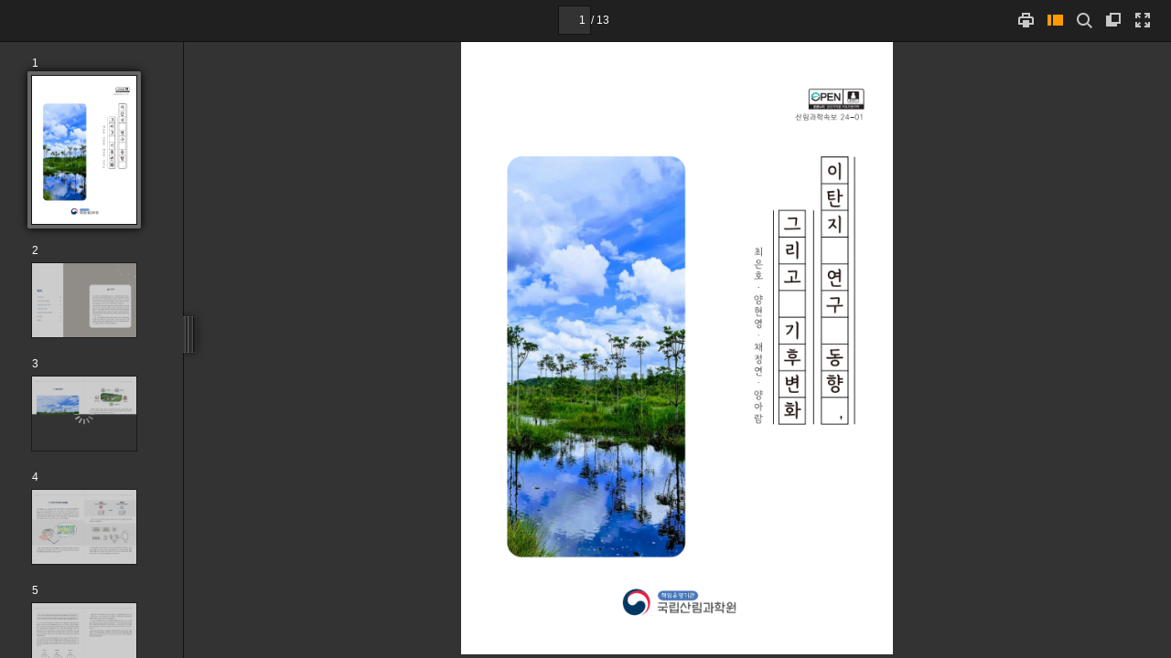

--- FILE ---
content_type: text/xml
request_url: https://www.korea.kr/docViewer/result/2024.03/12/197670188/197670188.files/197670188_3.xml?
body_size: 95
content:
<?xml version="1.0" encoding="UTF-8" ?>
<document>
<page w="1118" h="793">
</page>
</document>


--- FILE ---
content_type: text/xml
request_url: https://www.korea.kr/docViewer/result/2024.03/12/197670188/197670188.files/197670188_3.xml?
body_size: 95
content:
<?xml version="1.0" encoding="UTF-8" ?>
<document>
<page w="1118" h="793">
</page>
</document>


--- FILE ---
content_type: text/xml
request_url: https://www.korea.kr/docViewer/result/2024.03/12/197670188/197670188.files/197670188_2.xml?
body_size: 95
content:
<?xml version="1.0" encoding="UTF-8" ?>
<document>
<page w="1118" h="793">
</page>
</document>


--- FILE ---
content_type: text/xml
request_url: https://www.korea.kr/docViewer/result/2024.03/12/197670188/197670188.xml?
body_size: 1879
content:
<?xml version='1.0' encoding='utf-8'?>
<index>
<use_single_page>false</use_single_page>
<file_name><![CDATA[197670188]]></file_name>
<file_type>pdf</file_type>
<w_m>false</w_m>
<pdf_cnt>13</pdf_cnt>
<pdf_list>
<pdf>
<id>1</id>
<title>Page 1</title>
<path_html><![CDATA[197670188.files/1.png]]></path_html>
<w>558</w>
<h>793</h>
</pdf>
<pdf>
<id>2</id>
<title>Page 2</title>
<path_html><![CDATA[197670188.files/2.png]]></path_html>
<w>1118</w>
<h>793</h>
</pdf>
<pdf>
<id>3</id>
<title>Page 3</title>
<path_html><![CDATA[197670188.files/3.png]]></path_html>
<w>1118</w>
<h>793</h>
</pdf>
<pdf>
<id>4</id>
<title>Page 4</title>
<path_html><![CDATA[197670188.files/4.png]]></path_html>
<w>1118</w>
<h>793</h>
</pdf>
<pdf>
<id>5</id>
<title>Page 5</title>
<path_html><![CDATA[197670188.files/5.png]]></path_html>
<w>1118</w>
<h>793</h>
</pdf>
<pdf>
<id>6</id>
<title>Page 6</title>
<path_html><![CDATA[197670188.files/6.png]]></path_html>
<w>1118</w>
<h>793</h>
</pdf>
<pdf>
<id>7</id>
<title>Page 7</title>
<path_html><![CDATA[197670188.files/7.png]]></path_html>
<w>1118</w>
<h>793</h>
</pdf>
<pdf>
<id>8</id>
<title>Page 8</title>
<path_html><![CDATA[197670188.files/8.png]]></path_html>
<w>1118</w>
<h>793</h>
</pdf>
<pdf>
<id>9</id>
<title>Page 9</title>
<path_html><![CDATA[197670188.files/9.png]]></path_html>
<w>1118</w>
<h>793</h>
</pdf>
<pdf>
<id>10</id>
<title>Page 10</title>
<path_html><![CDATA[197670188.files/10.png]]></path_html>
<w>1118</w>
<h>793</h>
</pdf>
<pdf>
<id>11</id>
<title>Page 11</title>
<path_html><![CDATA[197670188.files/11.png]]></path_html>
<w>1118</w>
<h>793</h>
</pdf>
<pdf>
<id>12</id>
<title>Page 12</title>
<path_html><![CDATA[197670188.files/12.png]]></path_html>
<w>1118</w>
<h>793</h>
</pdf>
<pdf>
<id>13</id>
<title>Page 13</title>
<path_html><![CDATA[197670188.files/13.png]]></path_html>
<w>558</w>
<h>793</h>
</pdf>
</pdf_list>
</index>


--- FILE ---
content_type: text/xml
request_url: https://www.korea.kr/docViewer/result/2024.03/12/197670188/197670188.xml?
body_size: 1879
content:
<?xml version='1.0' encoding='utf-8'?>
<index>
<use_single_page>false</use_single_page>
<file_name><![CDATA[197670188]]></file_name>
<file_type>pdf</file_type>
<w_m>false</w_m>
<pdf_cnt>13</pdf_cnt>
<pdf_list>
<pdf>
<id>1</id>
<title>Page 1</title>
<path_html><![CDATA[197670188.files/1.png]]></path_html>
<w>558</w>
<h>793</h>
</pdf>
<pdf>
<id>2</id>
<title>Page 2</title>
<path_html><![CDATA[197670188.files/2.png]]></path_html>
<w>1118</w>
<h>793</h>
</pdf>
<pdf>
<id>3</id>
<title>Page 3</title>
<path_html><![CDATA[197670188.files/3.png]]></path_html>
<w>1118</w>
<h>793</h>
</pdf>
<pdf>
<id>4</id>
<title>Page 4</title>
<path_html><![CDATA[197670188.files/4.png]]></path_html>
<w>1118</w>
<h>793</h>
</pdf>
<pdf>
<id>5</id>
<title>Page 5</title>
<path_html><![CDATA[197670188.files/5.png]]></path_html>
<w>1118</w>
<h>793</h>
</pdf>
<pdf>
<id>6</id>
<title>Page 6</title>
<path_html><![CDATA[197670188.files/6.png]]></path_html>
<w>1118</w>
<h>793</h>
</pdf>
<pdf>
<id>7</id>
<title>Page 7</title>
<path_html><![CDATA[197670188.files/7.png]]></path_html>
<w>1118</w>
<h>793</h>
</pdf>
<pdf>
<id>8</id>
<title>Page 8</title>
<path_html><![CDATA[197670188.files/8.png]]></path_html>
<w>1118</w>
<h>793</h>
</pdf>
<pdf>
<id>9</id>
<title>Page 9</title>
<path_html><![CDATA[197670188.files/9.png]]></path_html>
<w>1118</w>
<h>793</h>
</pdf>
<pdf>
<id>10</id>
<title>Page 10</title>
<path_html><![CDATA[197670188.files/10.png]]></path_html>
<w>1118</w>
<h>793</h>
</pdf>
<pdf>
<id>11</id>
<title>Page 11</title>
<path_html><![CDATA[197670188.files/11.png]]></path_html>
<w>1118</w>
<h>793</h>
</pdf>
<pdf>
<id>12</id>
<title>Page 12</title>
<path_html><![CDATA[197670188.files/12.png]]></path_html>
<w>1118</w>
<h>793</h>
</pdf>
<pdf>
<id>13</id>
<title>Page 13</title>
<path_html><![CDATA[197670188.files/13.png]]></path_html>
<w>558</w>
<h>793</h>
</pdf>
</pdf_list>
</index>


--- FILE ---
content_type: text/xml
request_url: https://www.korea.kr/docViewer/result/2024.03/12/197670188/197670188.files/197670188_1.xml?
body_size: 94
content:
<?xml version="1.0" encoding="UTF-8" ?>
<document>
<page w="558" h="793">
</page>
</document>


--- FILE ---
content_type: text/xml
request_url: https://www.korea.kr/docViewer/result/2024.03/12/197670188/197670188.files/197670188_5.xml?
body_size: 95
content:
<?xml version="1.0" encoding="UTF-8" ?>
<document>
<page w="1118" h="793">
</page>
</document>


--- FILE ---
content_type: text/xml
request_url: https://www.korea.kr/docViewer/result/2024.03/12/197670188/197670188.xml?
body_size: 1879
content:
<?xml version='1.0' encoding='utf-8'?>
<index>
<use_single_page>false</use_single_page>
<file_name><![CDATA[197670188]]></file_name>
<file_type>pdf</file_type>
<w_m>false</w_m>
<pdf_cnt>13</pdf_cnt>
<pdf_list>
<pdf>
<id>1</id>
<title>Page 1</title>
<path_html><![CDATA[197670188.files/1.png]]></path_html>
<w>558</w>
<h>793</h>
</pdf>
<pdf>
<id>2</id>
<title>Page 2</title>
<path_html><![CDATA[197670188.files/2.png]]></path_html>
<w>1118</w>
<h>793</h>
</pdf>
<pdf>
<id>3</id>
<title>Page 3</title>
<path_html><![CDATA[197670188.files/3.png]]></path_html>
<w>1118</w>
<h>793</h>
</pdf>
<pdf>
<id>4</id>
<title>Page 4</title>
<path_html><![CDATA[197670188.files/4.png]]></path_html>
<w>1118</w>
<h>793</h>
</pdf>
<pdf>
<id>5</id>
<title>Page 5</title>
<path_html><![CDATA[197670188.files/5.png]]></path_html>
<w>1118</w>
<h>793</h>
</pdf>
<pdf>
<id>6</id>
<title>Page 6</title>
<path_html><![CDATA[197670188.files/6.png]]></path_html>
<w>1118</w>
<h>793</h>
</pdf>
<pdf>
<id>7</id>
<title>Page 7</title>
<path_html><![CDATA[197670188.files/7.png]]></path_html>
<w>1118</w>
<h>793</h>
</pdf>
<pdf>
<id>8</id>
<title>Page 8</title>
<path_html><![CDATA[197670188.files/8.png]]></path_html>
<w>1118</w>
<h>793</h>
</pdf>
<pdf>
<id>9</id>
<title>Page 9</title>
<path_html><![CDATA[197670188.files/9.png]]></path_html>
<w>1118</w>
<h>793</h>
</pdf>
<pdf>
<id>10</id>
<title>Page 10</title>
<path_html><![CDATA[197670188.files/10.png]]></path_html>
<w>1118</w>
<h>793</h>
</pdf>
<pdf>
<id>11</id>
<title>Page 11</title>
<path_html><![CDATA[197670188.files/11.png]]></path_html>
<w>1118</w>
<h>793</h>
</pdf>
<pdf>
<id>12</id>
<title>Page 12</title>
<path_html><![CDATA[197670188.files/12.png]]></path_html>
<w>1118</w>
<h>793</h>
</pdf>
<pdf>
<id>13</id>
<title>Page 13</title>
<path_html><![CDATA[197670188.files/13.png]]></path_html>
<w>558</w>
<h>793</h>
</pdf>
</pdf_list>
</index>


--- FILE ---
content_type: text/xml
request_url: https://www.korea.kr/docViewer/result/2024.03/12/197670188/197670188.files/197670188_2.xml?
body_size: 95
content:
<?xml version="1.0" encoding="UTF-8" ?>
<document>
<page w="1118" h="793">
</page>
</document>
